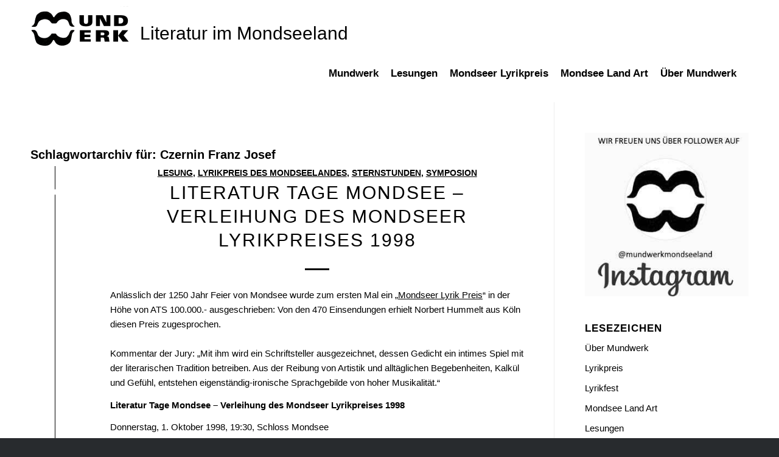

--- FILE ---
content_type: text/html; charset=UTF-8
request_url: https://mundwerk.at/tag/czernin-franz-josef/
body_size: 19483
content:
<!DOCTYPE html>
<html lang="de" class="html_stretched responsive av-preloader-disabled  html_header_top html_logo_left html_bottom_nav_header html_menu_left html_large html_header_sticky html_header_shrinking_disabled html_mobile_menu_phone html_header_searchicon_disabled html_content_align_center html_header_unstick_top_disabled html_header_stretch_disabled html_minimal_header html_elegant-blog html_av-overlay-side html_av-overlay-side-classic html_av-submenu-noclone html_entry_id_704 av-cookies-no-cookie-consent av-no-preview av-default-lightbox html_text_menu_active av-mobile-menu-switch-default">
<head>
<meta charset="UTF-8" />


<!-- mobile setting -->
<meta name="viewport" content="width=device-width, initial-scale=1">

<!-- Scripts/CSS and wp_head hook -->
<meta name='robots' content='index, follow, max-image-preview:large, max-snippet:-1, max-video-preview:-1' />

	<!-- This site is optimized with the Yoast SEO plugin v26.8 - https://yoast.com/product/yoast-seo-wordpress/ -->
	<title>Czernin Franz Josef Archive - MUNDWERK</title>
	<link rel="canonical" href="https://mundwerk.at/tag/czernin-franz-josef/" />
	<meta property="og:locale" content="de_DE" />
	<meta property="og:type" content="article" />
	<meta property="og:title" content="Czernin Franz Josef Archive - MUNDWERK" />
	<meta property="og:url" content="https://mundwerk.at/tag/czernin-franz-josef/" />
	<meta property="og:site_name" content="MUNDWERK" />
	<meta name="twitter:card" content="summary_large_image" />
	<meta name="twitter:site" content="@MundwerkMondsee" />
	<script type="application/ld+json" class="yoast-schema-graph">{"@context":"https://schema.org","@graph":[{"@type":"CollectionPage","@id":"https://mundwerk.at/tag/czernin-franz-josef/","url":"https://mundwerk.at/tag/czernin-franz-josef/","name":"Czernin Franz Josef Archive - MUNDWERK","isPartOf":{"@id":"https://mundwerk.at/#website"},"breadcrumb":{"@id":"https://mundwerk.at/tag/czernin-franz-josef/#breadcrumb"},"inLanguage":"de"},{"@type":"BreadcrumbList","@id":"https://mundwerk.at/tag/czernin-franz-josef/#breadcrumb","itemListElement":[{"@type":"ListItem","position":1,"name":"Startseite","item":"https://mundwerk.at/home/"},{"@type":"ListItem","position":2,"name":"Czernin Franz Josef"}]},{"@type":"WebSite","@id":"https://mundwerk.at/#website","url":"https://mundwerk.at/","name":"MUNDWERK","description":"Literatur im Mondseeland","publisher":{"@id":"https://mundwerk.at/#organization"},"potentialAction":[{"@type":"SearchAction","target":{"@type":"EntryPoint","urlTemplate":"https://mundwerk.at/?s={search_term_string}"},"query-input":{"@type":"PropertyValueSpecification","valueRequired":true,"valueName":"search_term_string"}}],"inLanguage":"de"},{"@type":"Organization","@id":"https://mundwerk.at/#organization","name":"Mundwerk - Literatur im Mondseeland","url":"https://mundwerk.at/","logo":{"@type":"ImageObject","inLanguage":"de","@id":"https://mundwerk.at/#/schema/logo/image/","url":"https://mundwerk.at/wp-content/uploads/2020/05/Logo_Test_trans.png","contentUrl":"https://mundwerk.at/wp-content/uploads/2020/05/Logo_Test_trans.png","width":120,"height":90,"caption":"Mundwerk - Literatur im Mondseeland"},"image":{"@id":"https://mundwerk.at/#/schema/logo/image/"},"sameAs":["https://www.facebook.com/Mundwerk-Literatur-im-Mondseeland-Mondsee-Land-Art-112408507142735/","https://x.com/MundwerkMondsee"]}]}</script>
	<!-- / Yoast SEO plugin. -->


<link rel='dns-prefetch' href='//maxcdn.bootstrapcdn.com' />
<link rel="alternate" type="application/rss+xml" title="MUNDWERK &raquo; Feed" href="https://mundwerk.at/feed/" />
<link rel="alternate" type="application/rss+xml" title="MUNDWERK &raquo; Kommentar-Feed" href="https://mundwerk.at/comments/feed/" />
<link rel="alternate" type="application/rss+xml" title="MUNDWERK &raquo; Schlagwort-Feed zu Czernin Franz Josef" href="https://mundwerk.at/tag/czernin-franz-josef/feed/" />
<style id='wp-img-auto-sizes-contain-inline-css' type='text/css'>
img:is([sizes=auto i],[sizes^="auto," i]){contain-intrinsic-size:3000px 1500px}
/*# sourceURL=wp-img-auto-sizes-contain-inline-css */
</style>
<link rel='stylesheet' id='sbr_styles-css' href='https://mundwerk.at/wp-content/plugins/reviews-feed/assets/css/sbr-styles.min.css?ver=2.1.1' type='text/css' media='all' />
<link rel='stylesheet' id='sbi_styles-css' href='https://mundwerk.at/wp-content/plugins/instagram-feed/css/sbi-styles.min.css?ver=6.10.0' type='text/css' media='all' />
<style id='wp-emoji-styles-inline-css' type='text/css'>

	img.wp-smiley, img.emoji {
		display: inline !important;
		border: none !important;
		box-shadow: none !important;
		height: 1em !important;
		width: 1em !important;
		margin: 0 0.07em !important;
		vertical-align: -0.1em !important;
		background: none !important;
		padding: 0 !important;
	}
/*# sourceURL=wp-emoji-styles-inline-css */
</style>
<style id='wp-block-library-inline-css' type='text/css'>
:root{--wp-block-synced-color:#7a00df;--wp-block-synced-color--rgb:122,0,223;--wp-bound-block-color:var(--wp-block-synced-color);--wp-editor-canvas-background:#ddd;--wp-admin-theme-color:#007cba;--wp-admin-theme-color--rgb:0,124,186;--wp-admin-theme-color-darker-10:#006ba1;--wp-admin-theme-color-darker-10--rgb:0,107,160.5;--wp-admin-theme-color-darker-20:#005a87;--wp-admin-theme-color-darker-20--rgb:0,90,135;--wp-admin-border-width-focus:2px}@media (min-resolution:192dpi){:root{--wp-admin-border-width-focus:1.5px}}.wp-element-button{cursor:pointer}:root .has-very-light-gray-background-color{background-color:#eee}:root .has-very-dark-gray-background-color{background-color:#313131}:root .has-very-light-gray-color{color:#eee}:root .has-very-dark-gray-color{color:#313131}:root .has-vivid-green-cyan-to-vivid-cyan-blue-gradient-background{background:linear-gradient(135deg,#00d084,#0693e3)}:root .has-purple-crush-gradient-background{background:linear-gradient(135deg,#34e2e4,#4721fb 50%,#ab1dfe)}:root .has-hazy-dawn-gradient-background{background:linear-gradient(135deg,#faaca8,#dad0ec)}:root .has-subdued-olive-gradient-background{background:linear-gradient(135deg,#fafae1,#67a671)}:root .has-atomic-cream-gradient-background{background:linear-gradient(135deg,#fdd79a,#004a59)}:root .has-nightshade-gradient-background{background:linear-gradient(135deg,#330968,#31cdcf)}:root .has-midnight-gradient-background{background:linear-gradient(135deg,#020381,#2874fc)}:root{--wp--preset--font-size--normal:16px;--wp--preset--font-size--huge:42px}.has-regular-font-size{font-size:1em}.has-larger-font-size{font-size:2.625em}.has-normal-font-size{font-size:var(--wp--preset--font-size--normal)}.has-huge-font-size{font-size:var(--wp--preset--font-size--huge)}.has-text-align-center{text-align:center}.has-text-align-left{text-align:left}.has-text-align-right{text-align:right}.has-fit-text{white-space:nowrap!important}#end-resizable-editor-section{display:none}.aligncenter{clear:both}.items-justified-left{justify-content:flex-start}.items-justified-center{justify-content:center}.items-justified-right{justify-content:flex-end}.items-justified-space-between{justify-content:space-between}.screen-reader-text{border:0;clip-path:inset(50%);height:1px;margin:-1px;overflow:hidden;padding:0;position:absolute;width:1px;word-wrap:normal!important}.screen-reader-text:focus{background-color:#ddd;clip-path:none;color:#444;display:block;font-size:1em;height:auto;left:5px;line-height:normal;padding:15px 23px 14px;text-decoration:none;top:5px;width:auto;z-index:100000}html :where(.has-border-color){border-style:solid}html :where([style*=border-top-color]){border-top-style:solid}html :where([style*=border-right-color]){border-right-style:solid}html :where([style*=border-bottom-color]){border-bottom-style:solid}html :where([style*=border-left-color]){border-left-style:solid}html :where([style*=border-width]){border-style:solid}html :where([style*=border-top-width]){border-top-style:solid}html :where([style*=border-right-width]){border-right-style:solid}html :where([style*=border-bottom-width]){border-bottom-style:solid}html :where([style*=border-left-width]){border-left-style:solid}html :where(img[class*=wp-image-]){height:auto;max-width:100%}:where(figure){margin:0 0 1em}html :where(.is-position-sticky){--wp-admin--admin-bar--position-offset:var(--wp-admin--admin-bar--height,0px)}@media screen and (max-width:600px){html :where(.is-position-sticky){--wp-admin--admin-bar--position-offset:0px}}

/*# sourceURL=wp-block-library-inline-css */
</style><style id='wp-block-paragraph-inline-css' type='text/css'>
.is-small-text{font-size:.875em}.is-regular-text{font-size:1em}.is-large-text{font-size:2.25em}.is-larger-text{font-size:3em}.has-drop-cap:not(:focus):first-letter{float:left;font-size:8.4em;font-style:normal;font-weight:100;line-height:.68;margin:.05em .1em 0 0;text-transform:uppercase}body.rtl .has-drop-cap:not(:focus):first-letter{float:none;margin-left:.1em}p.has-drop-cap.has-background{overflow:hidden}:root :where(p.has-background){padding:1.25em 2.375em}:where(p.has-text-color:not(.has-link-color)) a{color:inherit}p.has-text-align-left[style*="writing-mode:vertical-lr"],p.has-text-align-right[style*="writing-mode:vertical-rl"]{rotate:180deg}
/*# sourceURL=https://mundwerk.at/wp-includes/blocks/paragraph/style.min.css */
</style>
<style id='global-styles-inline-css' type='text/css'>
:root{--wp--preset--aspect-ratio--square: 1;--wp--preset--aspect-ratio--4-3: 4/3;--wp--preset--aspect-ratio--3-4: 3/4;--wp--preset--aspect-ratio--3-2: 3/2;--wp--preset--aspect-ratio--2-3: 2/3;--wp--preset--aspect-ratio--16-9: 16/9;--wp--preset--aspect-ratio--9-16: 9/16;--wp--preset--color--black: #000000;--wp--preset--color--cyan-bluish-gray: #abb8c3;--wp--preset--color--white: #ffffff;--wp--preset--color--pale-pink: #f78da7;--wp--preset--color--vivid-red: #cf2e2e;--wp--preset--color--luminous-vivid-orange: #ff6900;--wp--preset--color--luminous-vivid-amber: #fcb900;--wp--preset--color--light-green-cyan: #7bdcb5;--wp--preset--color--vivid-green-cyan: #00d084;--wp--preset--color--pale-cyan-blue: #8ed1fc;--wp--preset--color--vivid-cyan-blue: #0693e3;--wp--preset--color--vivid-purple: #9b51e0;--wp--preset--color--metallic-red: #b02b2c;--wp--preset--color--maximum-yellow-red: #edae44;--wp--preset--color--yellow-sun: #eeee22;--wp--preset--color--palm-leaf: #83a846;--wp--preset--color--aero: #7bb0e7;--wp--preset--color--old-lavender: #745f7e;--wp--preset--color--steel-teal: #5f8789;--wp--preset--color--raspberry-pink: #d65799;--wp--preset--color--medium-turquoise: #4ecac2;--wp--preset--gradient--vivid-cyan-blue-to-vivid-purple: linear-gradient(135deg,rgb(6,147,227) 0%,rgb(155,81,224) 100%);--wp--preset--gradient--light-green-cyan-to-vivid-green-cyan: linear-gradient(135deg,rgb(122,220,180) 0%,rgb(0,208,130) 100%);--wp--preset--gradient--luminous-vivid-amber-to-luminous-vivid-orange: linear-gradient(135deg,rgb(252,185,0) 0%,rgb(255,105,0) 100%);--wp--preset--gradient--luminous-vivid-orange-to-vivid-red: linear-gradient(135deg,rgb(255,105,0) 0%,rgb(207,46,46) 100%);--wp--preset--gradient--very-light-gray-to-cyan-bluish-gray: linear-gradient(135deg,rgb(238,238,238) 0%,rgb(169,184,195) 100%);--wp--preset--gradient--cool-to-warm-spectrum: linear-gradient(135deg,rgb(74,234,220) 0%,rgb(151,120,209) 20%,rgb(207,42,186) 40%,rgb(238,44,130) 60%,rgb(251,105,98) 80%,rgb(254,248,76) 100%);--wp--preset--gradient--blush-light-purple: linear-gradient(135deg,rgb(255,206,236) 0%,rgb(152,150,240) 100%);--wp--preset--gradient--blush-bordeaux: linear-gradient(135deg,rgb(254,205,165) 0%,rgb(254,45,45) 50%,rgb(107,0,62) 100%);--wp--preset--gradient--luminous-dusk: linear-gradient(135deg,rgb(255,203,112) 0%,rgb(199,81,192) 50%,rgb(65,88,208) 100%);--wp--preset--gradient--pale-ocean: linear-gradient(135deg,rgb(255,245,203) 0%,rgb(182,227,212) 50%,rgb(51,167,181) 100%);--wp--preset--gradient--electric-grass: linear-gradient(135deg,rgb(202,248,128) 0%,rgb(113,206,126) 100%);--wp--preset--gradient--midnight: linear-gradient(135deg,rgb(2,3,129) 0%,rgb(40,116,252) 100%);--wp--preset--font-size--small: 1rem;--wp--preset--font-size--medium: 1.125rem;--wp--preset--font-size--large: 1.75rem;--wp--preset--font-size--x-large: clamp(1.75rem, 3vw, 2.25rem);--wp--preset--spacing--20: 0.44rem;--wp--preset--spacing--30: 0.67rem;--wp--preset--spacing--40: 1rem;--wp--preset--spacing--50: 1.5rem;--wp--preset--spacing--60: 2.25rem;--wp--preset--spacing--70: 3.38rem;--wp--preset--spacing--80: 5.06rem;--wp--preset--shadow--natural: 6px 6px 9px rgba(0, 0, 0, 0.2);--wp--preset--shadow--deep: 12px 12px 50px rgba(0, 0, 0, 0.4);--wp--preset--shadow--sharp: 6px 6px 0px rgba(0, 0, 0, 0.2);--wp--preset--shadow--outlined: 6px 6px 0px -3px rgb(255, 255, 255), 6px 6px rgb(0, 0, 0);--wp--preset--shadow--crisp: 6px 6px 0px rgb(0, 0, 0);}:root { --wp--style--global--content-size: 800px;--wp--style--global--wide-size: 1130px; }:where(body) { margin: 0; }.wp-site-blocks > .alignleft { float: left; margin-right: 2em; }.wp-site-blocks > .alignright { float: right; margin-left: 2em; }.wp-site-blocks > .aligncenter { justify-content: center; margin-left: auto; margin-right: auto; }:where(.is-layout-flex){gap: 0.5em;}:where(.is-layout-grid){gap: 0.5em;}.is-layout-flow > .alignleft{float: left;margin-inline-start: 0;margin-inline-end: 2em;}.is-layout-flow > .alignright{float: right;margin-inline-start: 2em;margin-inline-end: 0;}.is-layout-flow > .aligncenter{margin-left: auto !important;margin-right: auto !important;}.is-layout-constrained > .alignleft{float: left;margin-inline-start: 0;margin-inline-end: 2em;}.is-layout-constrained > .alignright{float: right;margin-inline-start: 2em;margin-inline-end: 0;}.is-layout-constrained > .aligncenter{margin-left: auto !important;margin-right: auto !important;}.is-layout-constrained > :where(:not(.alignleft):not(.alignright):not(.alignfull)){max-width: var(--wp--style--global--content-size);margin-left: auto !important;margin-right: auto !important;}.is-layout-constrained > .alignwide{max-width: var(--wp--style--global--wide-size);}body .is-layout-flex{display: flex;}.is-layout-flex{flex-wrap: wrap;align-items: center;}.is-layout-flex > :is(*, div){margin: 0;}body .is-layout-grid{display: grid;}.is-layout-grid > :is(*, div){margin: 0;}body{padding-top: 0px;padding-right: 0px;padding-bottom: 0px;padding-left: 0px;}a:where(:not(.wp-element-button)){text-decoration: underline;}:root :where(.wp-element-button, .wp-block-button__link){background-color: #32373c;border-width: 0;color: #fff;font-family: inherit;font-size: inherit;font-style: inherit;font-weight: inherit;letter-spacing: inherit;line-height: inherit;padding-top: calc(0.667em + 2px);padding-right: calc(1.333em + 2px);padding-bottom: calc(0.667em + 2px);padding-left: calc(1.333em + 2px);text-decoration: none;text-transform: inherit;}.has-black-color{color: var(--wp--preset--color--black) !important;}.has-cyan-bluish-gray-color{color: var(--wp--preset--color--cyan-bluish-gray) !important;}.has-white-color{color: var(--wp--preset--color--white) !important;}.has-pale-pink-color{color: var(--wp--preset--color--pale-pink) !important;}.has-vivid-red-color{color: var(--wp--preset--color--vivid-red) !important;}.has-luminous-vivid-orange-color{color: var(--wp--preset--color--luminous-vivid-orange) !important;}.has-luminous-vivid-amber-color{color: var(--wp--preset--color--luminous-vivid-amber) !important;}.has-light-green-cyan-color{color: var(--wp--preset--color--light-green-cyan) !important;}.has-vivid-green-cyan-color{color: var(--wp--preset--color--vivid-green-cyan) !important;}.has-pale-cyan-blue-color{color: var(--wp--preset--color--pale-cyan-blue) !important;}.has-vivid-cyan-blue-color{color: var(--wp--preset--color--vivid-cyan-blue) !important;}.has-vivid-purple-color{color: var(--wp--preset--color--vivid-purple) !important;}.has-metallic-red-color{color: var(--wp--preset--color--metallic-red) !important;}.has-maximum-yellow-red-color{color: var(--wp--preset--color--maximum-yellow-red) !important;}.has-yellow-sun-color{color: var(--wp--preset--color--yellow-sun) !important;}.has-palm-leaf-color{color: var(--wp--preset--color--palm-leaf) !important;}.has-aero-color{color: var(--wp--preset--color--aero) !important;}.has-old-lavender-color{color: var(--wp--preset--color--old-lavender) !important;}.has-steel-teal-color{color: var(--wp--preset--color--steel-teal) !important;}.has-raspberry-pink-color{color: var(--wp--preset--color--raspberry-pink) !important;}.has-medium-turquoise-color{color: var(--wp--preset--color--medium-turquoise) !important;}.has-black-background-color{background-color: var(--wp--preset--color--black) !important;}.has-cyan-bluish-gray-background-color{background-color: var(--wp--preset--color--cyan-bluish-gray) !important;}.has-white-background-color{background-color: var(--wp--preset--color--white) !important;}.has-pale-pink-background-color{background-color: var(--wp--preset--color--pale-pink) !important;}.has-vivid-red-background-color{background-color: var(--wp--preset--color--vivid-red) !important;}.has-luminous-vivid-orange-background-color{background-color: var(--wp--preset--color--luminous-vivid-orange) !important;}.has-luminous-vivid-amber-background-color{background-color: var(--wp--preset--color--luminous-vivid-amber) !important;}.has-light-green-cyan-background-color{background-color: var(--wp--preset--color--light-green-cyan) !important;}.has-vivid-green-cyan-background-color{background-color: var(--wp--preset--color--vivid-green-cyan) !important;}.has-pale-cyan-blue-background-color{background-color: var(--wp--preset--color--pale-cyan-blue) !important;}.has-vivid-cyan-blue-background-color{background-color: var(--wp--preset--color--vivid-cyan-blue) !important;}.has-vivid-purple-background-color{background-color: var(--wp--preset--color--vivid-purple) !important;}.has-metallic-red-background-color{background-color: var(--wp--preset--color--metallic-red) !important;}.has-maximum-yellow-red-background-color{background-color: var(--wp--preset--color--maximum-yellow-red) !important;}.has-yellow-sun-background-color{background-color: var(--wp--preset--color--yellow-sun) !important;}.has-palm-leaf-background-color{background-color: var(--wp--preset--color--palm-leaf) !important;}.has-aero-background-color{background-color: var(--wp--preset--color--aero) !important;}.has-old-lavender-background-color{background-color: var(--wp--preset--color--old-lavender) !important;}.has-steel-teal-background-color{background-color: var(--wp--preset--color--steel-teal) !important;}.has-raspberry-pink-background-color{background-color: var(--wp--preset--color--raspberry-pink) !important;}.has-medium-turquoise-background-color{background-color: var(--wp--preset--color--medium-turquoise) !important;}.has-black-border-color{border-color: var(--wp--preset--color--black) !important;}.has-cyan-bluish-gray-border-color{border-color: var(--wp--preset--color--cyan-bluish-gray) !important;}.has-white-border-color{border-color: var(--wp--preset--color--white) !important;}.has-pale-pink-border-color{border-color: var(--wp--preset--color--pale-pink) !important;}.has-vivid-red-border-color{border-color: var(--wp--preset--color--vivid-red) !important;}.has-luminous-vivid-orange-border-color{border-color: var(--wp--preset--color--luminous-vivid-orange) !important;}.has-luminous-vivid-amber-border-color{border-color: var(--wp--preset--color--luminous-vivid-amber) !important;}.has-light-green-cyan-border-color{border-color: var(--wp--preset--color--light-green-cyan) !important;}.has-vivid-green-cyan-border-color{border-color: var(--wp--preset--color--vivid-green-cyan) !important;}.has-pale-cyan-blue-border-color{border-color: var(--wp--preset--color--pale-cyan-blue) !important;}.has-vivid-cyan-blue-border-color{border-color: var(--wp--preset--color--vivid-cyan-blue) !important;}.has-vivid-purple-border-color{border-color: var(--wp--preset--color--vivid-purple) !important;}.has-metallic-red-border-color{border-color: var(--wp--preset--color--metallic-red) !important;}.has-maximum-yellow-red-border-color{border-color: var(--wp--preset--color--maximum-yellow-red) !important;}.has-yellow-sun-border-color{border-color: var(--wp--preset--color--yellow-sun) !important;}.has-palm-leaf-border-color{border-color: var(--wp--preset--color--palm-leaf) !important;}.has-aero-border-color{border-color: var(--wp--preset--color--aero) !important;}.has-old-lavender-border-color{border-color: var(--wp--preset--color--old-lavender) !important;}.has-steel-teal-border-color{border-color: var(--wp--preset--color--steel-teal) !important;}.has-raspberry-pink-border-color{border-color: var(--wp--preset--color--raspberry-pink) !important;}.has-medium-turquoise-border-color{border-color: var(--wp--preset--color--medium-turquoise) !important;}.has-vivid-cyan-blue-to-vivid-purple-gradient-background{background: var(--wp--preset--gradient--vivid-cyan-blue-to-vivid-purple) !important;}.has-light-green-cyan-to-vivid-green-cyan-gradient-background{background: var(--wp--preset--gradient--light-green-cyan-to-vivid-green-cyan) !important;}.has-luminous-vivid-amber-to-luminous-vivid-orange-gradient-background{background: var(--wp--preset--gradient--luminous-vivid-amber-to-luminous-vivid-orange) !important;}.has-luminous-vivid-orange-to-vivid-red-gradient-background{background: var(--wp--preset--gradient--luminous-vivid-orange-to-vivid-red) !important;}.has-very-light-gray-to-cyan-bluish-gray-gradient-background{background: var(--wp--preset--gradient--very-light-gray-to-cyan-bluish-gray) !important;}.has-cool-to-warm-spectrum-gradient-background{background: var(--wp--preset--gradient--cool-to-warm-spectrum) !important;}.has-blush-light-purple-gradient-background{background: var(--wp--preset--gradient--blush-light-purple) !important;}.has-blush-bordeaux-gradient-background{background: var(--wp--preset--gradient--blush-bordeaux) !important;}.has-luminous-dusk-gradient-background{background: var(--wp--preset--gradient--luminous-dusk) !important;}.has-pale-ocean-gradient-background{background: var(--wp--preset--gradient--pale-ocean) !important;}.has-electric-grass-gradient-background{background: var(--wp--preset--gradient--electric-grass) !important;}.has-midnight-gradient-background{background: var(--wp--preset--gradient--midnight) !important;}.has-small-font-size{font-size: var(--wp--preset--font-size--small) !important;}.has-medium-font-size{font-size: var(--wp--preset--font-size--medium) !important;}.has-large-font-size{font-size: var(--wp--preset--font-size--large) !important;}.has-x-large-font-size{font-size: var(--wp--preset--font-size--x-large) !important;}
/*# sourceURL=global-styles-inline-css */
</style>

<link rel='stylesheet' id='dashicons-css' href='https://mundwerk.at/wp-includes/css/dashicons.min.css?ver=6.9' type='text/css' media='all' />
<link rel='stylesheet' id='catch-instagram-feed-gallery-widget-css' href='https://mundwerk.at/wp-content/plugins/catch-instagram-feed-gallery-widget/public/css/catch-instagram-feed-gallery-widget-public.css?ver=2.3.2' type='text/css' media='all' />
<link rel='stylesheet' id='ctf_styles-css' href='https://mundwerk.at/wp-content/plugins/custom-twitter-feeds/css/ctf-styles.min.css?ver=2.3.1' type='text/css' media='all' />
<link rel='stylesheet' id='cff-css' href='https://mundwerk.at/wp-content/plugins/custom-facebook-feed/assets/css/cff-style.min.css?ver=4.3.4' type='text/css' media='all' />
<link rel='stylesheet' id='sb-font-awesome-css' href='https://maxcdn.bootstrapcdn.com/font-awesome/4.7.0/css/font-awesome.min.css?ver=6.9' type='text/css' media='all' />
<link rel='stylesheet' id='eeb-css-frontend-css' href='https://mundwerk.at/wp-content/plugins/email-encoder-bundle/assets/css/style.css?ver=54d4eedc552c499c4a8d6b89c23d3df1' type='text/css' media='all' />
<link rel='stylesheet' id='wp_mailjet_form_builder_widget-widget-front-styles-css' href='https://mundwerk.at/wp-content/plugins/mailjet-for-wordpress/src/widgetformbuilder/css/front-widget.css?ver=6.1.6' type='text/css' media='all' />
<link rel='stylesheet' id='bsearch-style-css' href='https://mundwerk.at/wp-content/plugins/better-search/includes/css/bsearch-styles.min.css?ver=4.1.2' type='text/css' media='all' />
<link rel='stylesheet' id='avia-merged-styles-css' href='https://mundwerk.at/wp-content/uploads/dynamic_avia/avia-merged-styles-91925ba96769c78072582d08e71aea10---697e4122ea2a2.css' type='text/css' media='all' />
<script type="text/javascript" src="https://mundwerk.at/wp-includes/js/jquery/jquery.min.js?ver=3.7.1" id="jquery-core-js"></script>
<script type="text/javascript" src="https://mundwerk.at/wp-includes/js/jquery/jquery-migrate.min.js?ver=3.4.1" id="jquery-migrate-js"></script>
<script type="text/javascript" id="file_uploads_nfpluginsettings-js-extra">
/* <![CDATA[ */
var params = {"clearLogRestUrl":"https://mundwerk.at/wp-json/nf-file-uploads/debug-log/delete-all","clearLogButtonId":"file_uploads_clear_debug_logger","downloadLogRestUrl":"https://mundwerk.at/wp-json/nf-file-uploads/debug-log/get-all","downloadLogButtonId":"file_uploads_download_debug_logger"};
//# sourceURL=file_uploads_nfpluginsettings-js-extra
/* ]]> */
</script>
<script type="text/javascript" src="https://mundwerk.at/wp-content/plugins/ninja-forms-uploads/assets/js/nfpluginsettings.js?ver=3.3.20" id="file_uploads_nfpluginsettings-js"></script>
<script type="text/javascript" src="https://mundwerk.at/wp-content/plugins/catch-instagram-feed-gallery-widget/public/js/catch-instagram-feed-gallery-widget-public.js?ver=2.3.2" id="catch-instagram-feed-gallery-widget-js"></script>
<script type="text/javascript" src="https://mundwerk.at/wp-content/plugins/email-encoder-bundle/assets/js/custom.js?ver=2c542c9989f589cd5318f5cef6a9ecd7" id="eeb-js-frontend-js"></script>
<script type="text/javascript" src="https://mundwerk.at/wp-content/uploads/dynamic_avia/avia-head-scripts-df7886ac2fb9574a410d05285be45af0---697e412304c24.js" id="avia-head-scripts-js"></script>
<link rel="https://api.w.org/" href="https://mundwerk.at/wp-json/" /><link rel="alternate" title="JSON" type="application/json" href="https://mundwerk.at/wp-json/wp/v2/tags/260" /><link rel="EditURI" type="application/rsd+xml" title="RSD" href="https://mundwerk.at/xmlrpc.php?rsd" />
<meta name="generator" content="WordPress 6.9" />

<link rel="icon" href="https://mundwerk.at/wp-content/uploads/2025/03/Lips_trans_quad.png" type="image/png">
<!--[if lt IE 9]><script src="https://mundwerk.at/wp-content/themes/enfold/js/html5shiv.js"></script><![endif]--><link rel="profile" href="https://gmpg.org/xfn/11" />
<link rel="alternate" type="application/rss+xml" title="MUNDWERK RSS2 Feed" href="https://mundwerk.at/feed/" />
<link rel="pingback" href="https://mundwerk.at/xmlrpc.php" />

<!-- To speed up the rendering and to display the site as fast as possible to the user we include some styles and scripts for above the fold content inline -->
<script type="text/javascript">'use strict';var avia_is_mobile=!1;if(/Android|webOS|iPhone|iPad|iPod|BlackBerry|IEMobile|Opera Mini/i.test(navigator.userAgent)&&'ontouchstart' in document.documentElement){avia_is_mobile=!0;document.documentElement.className+=' avia_mobile '}
else{document.documentElement.className+=' avia_desktop '};document.documentElement.className+=' js_active ';(function(){var e=['-webkit-','-moz-','-ms-',''],n='',o=!1,a=!1;for(var t in e){if(e[t]+'transform' in document.documentElement.style){o=!0;n=e[t]+'transform'};if(e[t]+'perspective' in document.documentElement.style){a=!0}};if(o){document.documentElement.className+=' avia_transform '};if(a){document.documentElement.className+=' avia_transform3d '};if(typeof document.getElementsByClassName=='function'&&typeof document.documentElement.getBoundingClientRect=='function'&&avia_is_mobile==!1){if(n&&window.innerHeight>0){setTimeout(function(){var e=0,o={},a=0,t=document.getElementsByClassName('av-parallax'),i=window.pageYOffset||document.documentElement.scrollTop;for(e=0;e<t.length;e++){t[e].style.top='0px';o=t[e].getBoundingClientRect();a=Math.ceil((window.innerHeight+i-o.top)*0.3);t[e].style[n]='translate(0px, '+a+'px)';t[e].style.top='auto';t[e].className+=' enabled-parallax '}},50)}}})();</script>		<style type="text/css" id="wp-custom-css">
			#nf-form-3-cont .note-codable{
display:none;
}		</style>
		<style type="text/css">
		@font-face {font-family: 'entypo-fontello-enfold'; font-weight: normal; font-style: normal; font-display: auto;
		src: url('https://mundwerk.at/wp-content/themes/enfold/config-templatebuilder/avia-template-builder/assets/fonts/entypo-fontello-enfold/entypo-fontello-enfold.woff2') format('woff2'),
		url('https://mundwerk.at/wp-content/themes/enfold/config-templatebuilder/avia-template-builder/assets/fonts/entypo-fontello-enfold/entypo-fontello-enfold.woff') format('woff'),
		url('https://mundwerk.at/wp-content/themes/enfold/config-templatebuilder/avia-template-builder/assets/fonts/entypo-fontello-enfold/entypo-fontello-enfold.ttf') format('truetype'),
		url('https://mundwerk.at/wp-content/themes/enfold/config-templatebuilder/avia-template-builder/assets/fonts/entypo-fontello-enfold/entypo-fontello-enfold.svg#entypo-fontello-enfold') format('svg'),
		url('https://mundwerk.at/wp-content/themes/enfold/config-templatebuilder/avia-template-builder/assets/fonts/entypo-fontello-enfold/entypo-fontello-enfold.eot'),
		url('https://mundwerk.at/wp-content/themes/enfold/config-templatebuilder/avia-template-builder/assets/fonts/entypo-fontello-enfold/entypo-fontello-enfold.eot?#iefix') format('embedded-opentype');
		}

		#top .avia-font-entypo-fontello-enfold, body .avia-font-entypo-fontello-enfold, html body [data-av_iconfont='entypo-fontello-enfold']:before{ font-family: 'entypo-fontello-enfold'; }
		
		@font-face {font-family: 'entypo-fontello'; font-weight: normal; font-style: normal; font-display: auto;
		src: url('https://mundwerk.at/wp-content/themes/enfold/config-templatebuilder/avia-template-builder/assets/fonts/entypo-fontello/entypo-fontello.woff2') format('woff2'),
		url('https://mundwerk.at/wp-content/themes/enfold/config-templatebuilder/avia-template-builder/assets/fonts/entypo-fontello/entypo-fontello.woff') format('woff'),
		url('https://mundwerk.at/wp-content/themes/enfold/config-templatebuilder/avia-template-builder/assets/fonts/entypo-fontello/entypo-fontello.ttf') format('truetype'),
		url('https://mundwerk.at/wp-content/themes/enfold/config-templatebuilder/avia-template-builder/assets/fonts/entypo-fontello/entypo-fontello.svg#entypo-fontello') format('svg'),
		url('https://mundwerk.at/wp-content/themes/enfold/config-templatebuilder/avia-template-builder/assets/fonts/entypo-fontello/entypo-fontello.eot'),
		url('https://mundwerk.at/wp-content/themes/enfold/config-templatebuilder/avia-template-builder/assets/fonts/entypo-fontello/entypo-fontello.eot?#iefix') format('embedded-opentype');
		}

		#top .avia-font-entypo-fontello, body .avia-font-entypo-fontello, html body [data-av_iconfont='entypo-fontello']:before{ font-family: 'entypo-fontello'; }
		</style>

<!--
Debugging Info for Theme support: 

Theme: Enfold
Version: 7.1.3
Installed: enfold
AviaFramework Version: 5.6
AviaBuilder Version: 6.0
aviaElementManager Version: 1.0.1
- - - - - - - - - - -
ChildTheme: Enfold Child
ChildTheme Version: 1.0
ChildTheme Installed: enfold

- - - - - - - - - - -
ML:-1-PU:137-PLA:25
WP:6.9
Compress: CSS:all theme files - JS:all theme files
Updates: enabled - token has changed and not verified
PLAu:24
-->
</head>

<body id="top" class="archive tag tag-czernin-franz-josef tag-260 wp-theme-enfold wp-child-theme-enfold-child stretched rtl_columns av-curtain-numeric helvetica-websave helvetica  avia-responsive-images-support" itemscope="itemscope" itemtype="https://schema.org/WebPage" >

	
	<div id='wrap_all'>

	
<header id='header' class='all_colors header_color light_bg_color  av_header_top av_logo_left av_bottom_nav_header av_menu_left av_large av_header_sticky av_header_shrinking_disabled av_header_stretch_disabled av_mobile_menu_phone av_header_searchicon_disabled av_header_unstick_top_disabled av_minimal_header av_header_border_disabled' aria-label="Header" data-av_shrink_factor='50' role="banner" itemscope="itemscope" itemtype="https://schema.org/WPHeader" >

		<div  id='header_main' class='container_wrap container_wrap_logo'>

        <div class='container av-logo-container'><div class='inner-container'><span class='logo avia-standard-logo'><a href='https://mundwerk.at/' class='' aria-label='mundwek neu_trans_170' title='mundwek neu_trans_170'><img src="https://mundwerk.at/wp-content/uploads/2020/07/mundwek-neu_trans_170.png" height="100" width="300" alt='MUNDWERK' title='mundwek neu_trans_170' /></a></span><div id="custom_html-3" class="widget_text widget clearfix widget_custom_html"><div class="textwidget custom-html-widget"><span style="font-size:30px">Literatur im Mondseeland</span></div></div></div></div><div id='header_main_alternate' class='container_wrap'><div class='container'><nav class='main_menu' data-selectname='Wähle eine Seite'  role="navigation" itemscope="itemscope" itemtype="https://schema.org/SiteNavigationElement" ><div class="avia-menu av-main-nav-wrap"><ul role="menu" class="menu av-main-nav" id="avia-menu"><li role="menuitem" id="menu-item-2317" class="menu-item menu-item-type-post_type menu-item-object-page menu-item-home menu-item-top-level menu-item-top-level-1"><a href="https://mundwerk.at/" itemprop="url" tabindex="0"><span class="avia-bullet"></span><span class="avia-menu-text">Mundwerk</span><span class="avia-menu-fx"><span class="avia-arrow-wrap"><span class="avia-arrow"></span></span></span></a></li>
<li role="menuitem" id="menu-item-2326" class="menu-item menu-item-type-taxonomy menu-item-object-category menu-item-top-level menu-item-top-level-2"><a href="https://mundwerk.at/category/lesung/" itemprop="url" tabindex="0"><span class="avia-bullet"></span><span class="avia-menu-text">Lesungen</span><span class="avia-menu-fx"><span class="avia-arrow-wrap"><span class="avia-arrow"></span></span></span></a></li>
<li role="menuitem" id="menu-item-2325" class="menu-item menu-item-type-post_type menu-item-object-page menu-item-top-level menu-item-top-level-3"><a href="https://mundwerk.at/mondseer-lyrikpreis/" itemprop="url" tabindex="0"><span class="avia-bullet"></span><span class="avia-menu-text">Mondseer Lyrikpreis</span><span class="avia-menu-fx"><span class="avia-arrow-wrap"><span class="avia-arrow"></span></span></span></a></li>
<li role="menuitem" id="menu-item-2316" class="menu-item menu-item-type-post_type menu-item-object-page menu-item-has-children menu-item-top-level menu-item-top-level-4"><a href="https://mundwerk.at/mondsee-landart/" itemprop="url" tabindex="0"><span class="avia-bullet"></span><span class="avia-menu-text">Mondsee Land Art</span><span class="avia-menu-fx"><span class="avia-arrow-wrap"><span class="avia-arrow"></span></span></span></a>


<ul class="sub-menu">
	<li role="menuitem" id="menu-item-2318" class="menu-item menu-item-type-post_type menu-item-object-page"><a href="https://mundwerk.at/mondsee-landart/3d-strukturen-daniel-zimmermann/" itemprop="url" tabindex="0"><span class="avia-bullet"></span><span class="avia-menu-text">3D-Strukturen, Daniel Zimmermann</span></a></li>
	<li role="menuitem" id="menu-item-2319" class="menu-item menu-item-type-post_type menu-item-object-page"><a href="https://mundwerk.at/mondsee-landart/benoit-tremsal-gekippte-flaeche/" itemprop="url" tabindex="0"><span class="avia-bullet"></span><span class="avia-menu-text">Benoit Tremsal, Gekippte Fläche</span></a></li>
	<li role="menuitem" id="menu-item-2320" class="menu-item menu-item-type-post_type menu-item-object-page"><a href="https://mundwerk.at/mondsee-landart/einmal-vierzig-karl-heinz-klopf/" itemprop="url" tabindex="0"><span class="avia-bullet"></span><span class="avia-menu-text">Einmal Vierzig, Karl-Heinz Klopf</span></a></li>
	<li role="menuitem" id="menu-item-2321" class="menu-item menu-item-type-post_type menu-item-object-page"><a href="https://mundwerk.at/mondsee-landart/phyllotaxis-irrsee-sjoerd-buisman/" itemprop="url" tabindex="0"><span class="avia-bullet"></span><span class="avia-menu-text">Phyllotaxis-Irrsee, Sjoerd Buisman</span></a></li>
	<li role="menuitem" id="menu-item-2322" class="menu-item menu-item-type-post_type menu-item-object-page"><a href="https://mundwerk.at/mondsee-landart/sehzeichen-marianne-maderna-2001/" itemprop="url" tabindex="0"><span class="avia-bullet"></span><span class="avia-menu-text">Sehzeichen, Marianne Maderna</span></a></li>
	<li role="menuitem" id="menu-item-2323" class="menu-item menu-item-type-post_type menu-item-object-page"><a href="https://mundwerk.at/mondsee-landart/sichttiefe-laurien-bachmann/" itemprop="url" tabindex="0"><span class="avia-bullet"></span><span class="avia-menu-text">Sichttiefe, Laurien Bachmann</span></a></li>
	<li role="menuitem" id="menu-item-2324" class="menu-item menu-item-type-post_type menu-item-object-page"><a href="https://mundwerk.at/mondsee-landart/stoneline-richard-nonas/" itemprop="url" tabindex="0"><span class="avia-bullet"></span><span class="avia-menu-text">Stoneline, Richard Nonas</span></a></li>
</ul>
</li>
<li role="menuitem" id="menu-item-2327" class="menu-item menu-item-type-post_type menu-item-object-page menu-item-has-children menu-item-top-level menu-item-top-level-5"><a href="https://mundwerk.at/uber-mundwerk/" itemprop="url" tabindex="0"><span class="avia-bullet"></span><span class="avia-menu-text">Über Mundwerk</span><span class="avia-menu-fx"><span class="avia-arrow-wrap"><span class="avia-arrow"></span></span></span></a>


<ul class="sub-menu">
	<li role="menuitem" id="menu-item-2328" class="menu-item menu-item-type-post_type menu-item-object-page"><a href="https://mundwerk.at/kontakt/" itemprop="url" tabindex="0"><span class="avia-bullet"></span><span class="avia-menu-text">Kontakt</span></a></li>
</ul>
</li>
<li class="av-burger-menu-main menu-item-avia-special " role="menuitem">
	        			<a href="#" aria-label="Menü" aria-hidden="false">
							<span class="av-hamburger av-hamburger--spin av-js-hamburger">
								<span class="av-hamburger-box">
						          <span class="av-hamburger-inner"></span>
						          <strong>Menü</strong>
								</span>
							</span>
							<span class="avia_hidden_link_text">Menü</span>
						</a>
	        		   </li></ul></div></nav></div> </div> 
		<!-- end container_wrap-->
		</div>
<div class="header_bg"></div>
<!-- end header -->
</header>

	<div id='main' class='all_colors' data-scroll-offset='116'>

	
		<div class='container_wrap container_wrap_first main_color sidebar_right'>

			<div class='container template-blog '>

				<main class='content av-content-small alpha units av-main-tag'  role="main" itemprop="mainContentOfPage" itemscope="itemscope" itemtype="https://schema.org/Blog" >

					<div class="category-term-description">
											</div>

					<h3 class='post-title tag-page-post-type-title '>Schlagwortarchiv für:  <span>Czernin Franz Josef</span></h3><article class="post-entry post-entry-type-standard post-entry-704 post-loop-1 post-parity-odd single-small  post-704 post type-post status-publish format-standard hentry category-lesung category-lyrikpreis-des-mondseelandes category-sternstunden category-symposion tag-czernin-franz-josef tag-eder-thomas tag-einzinger-erwin tag-hell-bodo tag-huegli-martina tag-hummelt-norbert tag-neuwirth-roland tag-nitzberg-alexander tag-silberbauer-norbert"  itemscope="itemscope" itemtype="https://schema.org/BlogPosting" ><div class="blog-meta"><a href='https://mundwerk.at/verleihung-des-mondseer-lyrikpreises-1998/' class='small-preview'  title="Literatur Tage Mondsee  - Verleihung des Mondseer Lyrikpreises 1998"   itemprop="image" itemscope="itemscope" itemtype="https://schema.org/ImageObject" ><span class='iconfont avia-svg-icon avia-font-svg_entypo-fontello' data-av_svg_icon='pencil' data-av_iconset='svg_entypo-fontello' ><svg version="1.1" xmlns="http://www.w3.org/2000/svg" width="25" height="32" viewBox="0 0 25 32" preserveAspectRatio="xMidYMid meet" role="graphics-symbol" aria-hidden="true">
<path d="M22.976 5.44q1.024 1.024 1.504 2.048t0.48 1.536v0.512l-8.064 8.064-9.28 9.216-7.616 1.664 1.6-7.68 9.28-9.216 8.064-8.064q1.728-0.384 4.032 1.92zM7.168 25.92l0.768-0.768q-0.064-1.408-1.664-3.008-0.704-0.704-1.44-1.12t-1.12-0.416l-0.448-0.064-0.704 0.768-0.576 2.56q0.896 0.512 1.472 1.088 0.768 0.768 1.152 1.536z"></path>
</svg></span></a></div><div class='entry-content-wrapper clearfix standard-content'><header class="entry-content-header" aria-label="Post: Literatur Tage Mondsee  &#8211; Verleihung des Mondseer Lyrikpreises 1998"><div class="av-heading-wrapper"><span class="blog-categories minor-meta"><a href="https://mundwerk.at/category/lesung/" rel="tag">Lesung</a>, <a href="https://mundwerk.at/category/lyrikpreis-des-mondseelandes/" rel="tag">Lyrikpreis des Mondseelandes</a>, <a href="https://mundwerk.at/category/sternstunden/" rel="tag">Sternstunden</a>, <a href="https://mundwerk.at/category/symposion/" rel="tag">Symposion</a></span><h2 class='post-title entry-title '  itemprop="headline" ><a href="https://mundwerk.at/verleihung-des-mondseer-lyrikpreises-1998/" rel="bookmark" title="Permanenter Link zu: Literatur Tage Mondsee  &#8211; Verleihung des Mondseer Lyrikpreises 1998">Literatur Tage Mondsee  &#8211; Verleihung des Mondseer Lyrikpreises 1998<span class="post-format-icon minor-meta"></span></a></h2></div></header><span class="av-vertical-delimiter"></span><div class="entry-content"  itemprop="text" >
<p>Anlässlich der 1250 Jahr Feier von Mondsee wurde zum ersten Mal ein &#8222;<a rel="noreferrer noopener" href="https://mundwerk.stadtschreiber.net/mondseer-lyrikpreis/" target="_blank">Mondseer Lyrik Preis</a>&#8220; in der Höhe von ATS 100.000.- ausgeschrieben: Von den 470 Einsendungen erhielt Norbert Hummelt aus Köln diesen Preis zugesprochen.<br><br>Kommentar der Jury: &#8222;Mit ihm wird ein Schriftsteller ausgezeichnet, dessen Gedicht ein intimes Spiel mit der literarischen Tradition betreiben. Aus der Reibung von Artistik und alltäglichen Begebenheiten, Kalkül und Gefühl, entstehen eigenständig-ironische Sprachgebilde von hoher Musikalität.&#8220;</p>



<p><strong>Literatur Tage Mondsee &#8211; Verleihung des Mondseer Lyrikpreises 1998</strong></p>



<p>Donnerstag, 1. Oktober 1998, 19:30, Schloss Mondsee</p>



<p><strong>Preisverleihung an Norbert Hummelt (Köln)</strong><br>Laudatio: Klaus Siblewski<br>Lesung des Preisträgers, begleitet von Christoph Clöser (Saxophon)<br>Musikalische Begleitung: Lehrer und Schüler aus dem Mondseeland</p>



<p>Freitag, 2. Oktober 1998</p>



<p>Vormittag <strong>Literarisches Projekt </strong><br>Bodo Hell mit Lehrern und Schülern der Hauptschulen Mondsee</p>



<p>16:00<strong> Autorenlesung</strong><br>Norbert Silberbauer<br>Bodo Hell</p>



<p>19:30 <strong>Dichtung &#8211; Übersetzung &#8211; Nachdichtung</strong><br>Erwin Einzinger<br>Martina Hügli<br>Alexander Nitzberg<br>Moderation: Jochen Jung</p>



<p>Samstag, 3. Oktober 1998</p>



<p>16:00 <strong>Autorenlesung</strong><br>Thomas Eder: leuchtete alles auf einmal anderen ein<br>Franz Josef Czernin: Märchen als Reflexionsmedium</p>



<p>19:30 <strong>Konzert</strong><br>Roland Josef Leopold Neuwirth &amp; Extremschrammeln</p>



<p>Sonntag, 4. Oktober 1998, 11 Uhr in der Oedmühle in Kasten<br><strong>Nachlese</strong></p>



<p></p>



<p></p>
</div><span class="post-meta-infos"><time class="date-container minor-meta updated"  itemprop="datePublished" datetime="1998-10-01T17:50:06+01:00" >01/10/1998</time></span><footer class="entry-footer"></footer><div class='post_delimiter'></div></div><div class="post_author_timeline"></div><span class='hidden'>
				<span class='av-structured-data'  itemprop="image" itemscope="itemscope" itemtype="https://schema.org/ImageObject" >
						<span itemprop='url'>https://mundwerk.at/wp-content/uploads/2020/07/mundwek-neu_trans_170.png</span>
						<span itemprop='height'>0</span>
						<span itemprop='width'>0</span>
				</span>
				<span class='av-structured-data'  itemprop="publisher" itemtype="https://schema.org/Organization" itemscope="itemscope" >
						<span itemprop='name'>Romana</span>
						<span itemprop='logo' itemscope itemtype='https://schema.org/ImageObject'>
							<span itemprop='url'>https://mundwerk.at/wp-content/uploads/2020/07/mundwek-neu_trans_170.png</span>
						</span>
				</span><span class='av-structured-data'  itemprop="author" itemscope="itemscope" itemtype="https://schema.org/Person" ><span itemprop='name'>Romana</span></span><span class='av-structured-data'  itemprop="datePublished" datetime="1998-10-01T17:50:06+01:00" >1998-10-01 17:50:06</span><span class='av-structured-data'  itemprop="dateModified" itemtype="https://schema.org/dateModified" >2020-05-16 11:14:28</span><span class='av-structured-data'  itemprop="mainEntityOfPage" itemtype="https://schema.org/mainEntityOfPage" ><span itemprop='name'>Literatur Tage Mondsee  &#8211; Verleihung des Mondseer Lyrikpreises 1998</span></span></span></article><article class="post-entry post-entry-type-standard post-entry-667 post-loop-2 post-parity-even post-entry-last single-small  post-667 post type-post status-publish format-standard hentry category-lesung tag-czernin-franz-josef"  itemscope="itemscope" itemtype="https://schema.org/BlogPosting" ><div class="blog-meta"><a href='https://mundwerk.at/franz-josef-czernin/' class='small-preview'  title="Franz Josef Czernin"   itemprop="image" itemscope="itemscope" itemtype="https://schema.org/ImageObject" ><span class='iconfont avia-svg-icon avia-font-svg_entypo-fontello' data-av_svg_icon='pencil' data-av_iconset='svg_entypo-fontello' ><svg version="1.1" xmlns="http://www.w3.org/2000/svg" width="25" height="32" viewBox="0 0 25 32" preserveAspectRatio="xMidYMid meet" role="graphics-symbol" aria-hidden="true">
<path d="M22.976 5.44q1.024 1.024 1.504 2.048t0.48 1.536v0.512l-8.064 8.064-9.28 9.216-7.616 1.664 1.6-7.68 9.28-9.216 8.064-8.064q1.728-0.384 4.032 1.92zM7.168 25.92l0.768-0.768q-0.064-1.408-1.664-3.008-0.704-0.704-1.44-1.12t-1.12-0.416l-0.448-0.064-0.704 0.768-0.576 2.56q0.896 0.512 1.472 1.088 0.768 0.768 1.152 1.536z"></path>
</svg></span></a></div><div class='entry-content-wrapper clearfix standard-content'><header class="entry-content-header" aria-label="Post: Franz Josef Czernin"><div class="av-heading-wrapper"><span class="blog-categories minor-meta"><a href="https://mundwerk.at/category/lesung/" rel="tag">Lesung</a></span><h2 class='post-title entry-title '  itemprop="headline" ><a href="https://mundwerk.at/franz-josef-czernin/" rel="bookmark" title="Permanenter Link zu: Franz Josef Czernin">Franz Josef Czernin<span class="post-format-icon minor-meta"></span></a></h2></div></header><span class="av-vertical-delimiter"></span><div class="entry-content"  itemprop="text" >
<p>Lesung am 25. Juni 1998, 20 Uhr, in der Oedmühle in Kasten</p>
</div><span class="post-meta-infos"><time class="date-container minor-meta updated"  itemprop="datePublished" datetime="1998-06-25T16:30:53+01:00" >25/06/1998</time></span><footer class="entry-footer"></footer><div class='post_delimiter'></div></div><div class="post_author_timeline"></div><span class='hidden'>
				<span class='av-structured-data'  itemprop="image" itemscope="itemscope" itemtype="https://schema.org/ImageObject" >
						<span itemprop='url'>https://mundwerk.at/wp-content/uploads/2020/07/mundwek-neu_trans_170.png</span>
						<span itemprop='height'>0</span>
						<span itemprop='width'>0</span>
				</span>
				<span class='av-structured-data'  itemprop="publisher" itemtype="https://schema.org/Organization" itemscope="itemscope" >
						<span itemprop='name'>Romana</span>
						<span itemprop='logo' itemscope itemtype='https://schema.org/ImageObject'>
							<span itemprop='url'>https://mundwerk.at/wp-content/uploads/2020/07/mundwek-neu_trans_170.png</span>
						</span>
				</span><span class='av-structured-data'  itemprop="author" itemscope="itemscope" itemtype="https://schema.org/Person" ><span itemprop='name'>Romana</span></span><span class='av-structured-data'  itemprop="datePublished" datetime="1998-06-25T16:30:53+01:00" >1998-06-25 16:30:53</span><span class='av-structured-data'  itemprop="dateModified" itemtype="https://schema.org/dateModified" >2020-05-12 16:31:48</span><span class='av-structured-data'  itemprop="mainEntityOfPage" itemtype="https://schema.org/mainEntityOfPage" ><span itemprop='name'>Franz Josef Czernin</span></span></span></article><div class='single-small'></div>
				<!--end content-->
				</main>

				<aside class='sidebar sidebar_right   alpha units' aria-label="Sidebar"  role="complementary" itemscope="itemscope" itemtype="https://schema.org/WPSideBar" ><div class="inner_sidebar extralight-border"><section id="media_image-2" class="widget clearfix widget_media_image"><a href="https://www.instagram.com/mundwerkmondseeland/"><img width="300" height="300" src="https://mundwerk.at/wp-content/uploads/2023/02/MundwerkInstagramm300x300Banner.jpg" class="image wp-image-1701  attachment-full size-full" alt="" style="max-width: 100%; height: auto;" decoding="async" srcset="https://mundwerk.at/wp-content/uploads/2023/02/MundwerkInstagramm300x300Banner.jpg 300w, https://mundwerk.at/wp-content/uploads/2023/02/MundwerkInstagramm300x300Banner-80x80.jpg 80w, https://mundwerk.at/wp-content/uploads/2023/02/MundwerkInstagramm300x300Banner-36x36.jpg 36w, https://mundwerk.at/wp-content/uploads/2023/02/MundwerkInstagramm300x300Banner-180x180.jpg 180w" sizes="(max-width: 300px) 100vw, 300px" /></a><span class="seperator extralight-border"></span></section><section id="custom_html-6" class="widget_text widget clearfix widget_custom_html"><div class="textwidget custom-html-widget"><p>
	
</p></div><span class="seperator extralight-border"></span></section>
<div class="mailjet_widget_form_builder_container">
    <div class="">
        <iframe data-w-type="embedded" frameborder="0" scrolling="no" marginheight="0" marginwidth="0" src="https://1ljhu.mjt.lu/wgt/1ljhu/0vow/form?c=154bc399" width="100%" style="height: 0"></iframe>

<script type="text/javascript" src="https://app.mailjet.com/pas-nc-embedded-v1.js"></script>
    </div>
</div>
<section id="nav_menu-4" class="widget clearfix widget_nav_menu"><h3 class="widgettitle">Lesezeichen</h3><div class="menu-lesezeichen-container"><ul id="menu-lesezeichen" class="menu"><li id="menu-item-776" class="menu-item menu-item-type-post_type menu-item-object-page menu-item-776"><a href="https://mundwerk.at/uber-mundwerk/">Über Mundwerk</a></li>
<li id="menu-item-775" class="menu-item menu-item-type-post_type menu-item-object-page menu-item-775"><a href="https://mundwerk.at/mondseer-lyrikpreis/">Lyrikpreis</a></li>
<li id="menu-item-1698" class="menu-item menu-item-type-post_type menu-item-object-page menu-item-1698"><a href="https://mundwerk.at/?page_id=1657">Lyrikfest</a></li>
<li id="menu-item-774" class="menu-item menu-item-type-post_type menu-item-object-page menu-item-774"><a href="https://mundwerk.at/mondsee-landart/">Mondsee Land Art</a></li>
<li id="menu-item-1697" class="menu-item menu-item-type-taxonomy menu-item-object-category menu-item-1697"><a href="https://mundwerk.at/category/lesung/">Lesungen</a></li>
<li id="menu-item-773" class="menu-item menu-item-type-post_type menu-item-object-page menu-item-773"><a href="https://mundwerk.at/kontakt/">Kontakt</a></li>
</ul></div><span class="seperator extralight-border"></span></section><section id="text-3" class="widget clearfix widget_text"><h3 class="widgettitle">Zeitreise</h3>			<div class="textwidget"><p>Der Verein Mundwerk organisierte seit 1988 mehr als 180 Veranstaltungen. Blättern Sie durch unser Archiv.</p>
</div>
		<span class="seperator extralight-border"></span></section><section id="archives-3" class="widget clearfix widget_archive"><h3 class="widgettitle">Archiv</h3>		<label class="screen-reader-text" for="archives-dropdown-3">Archiv</label>
		<select id="archives-dropdown-3" name="archive-dropdown">
			
			<option value="">Monat auswählen</option>
				<option value='https://mundwerk.at/2026/01/'> Januar 2026 &nbsp;(1)</option>
	<option value='https://mundwerk.at/2025/11/'> November 2025 &nbsp;(1)</option>
	<option value='https://mundwerk.at/2025/06/'> Juni 2025 &nbsp;(1)</option>
	<option value='https://mundwerk.at/2025/05/'> Mai 2025 &nbsp;(1)</option>
	<option value='https://mundwerk.at/2025/04/'> April 2025 &nbsp;(3)</option>
	<option value='https://mundwerk.at/2025/01/'> Januar 2025 &nbsp;(1)</option>
	<option value='https://mundwerk.at/2024/10/'> Oktober 2024 &nbsp;(2)</option>
	<option value='https://mundwerk.at/2024/09/'> September 2024 &nbsp;(2)</option>
	<option value='https://mundwerk.at/2024/05/'> Mai 2024 &nbsp;(1)</option>
	<option value='https://mundwerk.at/2024/01/'> Januar 2024 &nbsp;(3)</option>
	<option value='https://mundwerk.at/2023/09/'> September 2023 &nbsp;(1)</option>
	<option value='https://mundwerk.at/2023/08/'> August 2023 &nbsp;(1)</option>
	<option value='https://mundwerk.at/2023/07/'> Juli 2023 &nbsp;(3)</option>
	<option value='https://mundwerk.at/2023/06/'> Juni 2023 &nbsp;(1)</option>
	<option value='https://mundwerk.at/2023/05/'> Mai 2023 &nbsp;(3)</option>
	<option value='https://mundwerk.at/2023/02/'> Februar 2023 &nbsp;(1)</option>
	<option value='https://mundwerk.at/2022/10/'> Oktober 2022 &nbsp;(1)</option>
	<option value='https://mundwerk.at/2022/08/'> August 2022 &nbsp;(1)</option>
	<option value='https://mundwerk.at/2022/07/'> Juli 2022 &nbsp;(1)</option>
	<option value='https://mundwerk.at/2022/06/'> Juni 2022 &nbsp;(1)</option>
	<option value='https://mundwerk.at/2022/05/'> Mai 2022 &nbsp;(1)</option>
	<option value='https://mundwerk.at/2022/01/'> Januar 2022 &nbsp;(1)</option>
	<option value='https://mundwerk.at/2021/10/'> Oktober 2021 &nbsp;(2)</option>
	<option value='https://mundwerk.at/2021/07/'> Juli 2021 &nbsp;(3)</option>
	<option value='https://mundwerk.at/2021/06/'> Juni 2021 &nbsp;(1)</option>
	<option value='https://mundwerk.at/2021/02/'> Februar 2021 &nbsp;(1)</option>
	<option value='https://mundwerk.at/2020/09/'> September 2020 &nbsp;(1)</option>
	<option value='https://mundwerk.at/2020/07/'> Juli 2020 &nbsp;(3)</option>
	<option value='https://mundwerk.at/2020/05/'> Mai 2020 &nbsp;(1)</option>
	<option value='https://mundwerk.at/2017/11/'> November 2017 &nbsp;(3)</option>
	<option value='https://mundwerk.at/2017/10/'> Oktober 2017 &nbsp;(1)</option>
	<option value='https://mundwerk.at/2017/05/'> Mai 2017 &nbsp;(2)</option>
	<option value='https://mundwerk.at/2017/03/'> März 2017 &nbsp;(1)</option>
	<option value='https://mundwerk.at/2016/11/'> November 2016 &nbsp;(2)</option>
	<option value='https://mundwerk.at/2016/10/'> Oktober 2016 &nbsp;(1)</option>
	<option value='https://mundwerk.at/2016/08/'> August 2016 &nbsp;(1)</option>
	<option value='https://mundwerk.at/2016/07/'> Juli 2016 &nbsp;(1)</option>
	<option value='https://mundwerk.at/2015/12/'> Dezember 2015 &nbsp;(1)</option>
	<option value='https://mundwerk.at/2015/11/'> November 2015 &nbsp;(1)</option>
	<option value='https://mundwerk.at/2015/09/'> September 2015 &nbsp;(1)</option>
	<option value='https://mundwerk.at/2015/07/'> Juli 2015 &nbsp;(1)</option>
	<option value='https://mundwerk.at/2015/05/'> Mai 2015 &nbsp;(1)</option>
	<option value='https://mundwerk.at/2015/04/'> April 2015 &nbsp;(1)</option>
	<option value='https://mundwerk.at/2014/12/'> Dezember 2014 &nbsp;(1)</option>
	<option value='https://mundwerk.at/2014/09/'> September 2014 &nbsp;(1)</option>
	<option value='https://mundwerk.at/2014/07/'> Juli 2014 &nbsp;(1)</option>
	<option value='https://mundwerk.at/2014/06/'> Juni 2014 &nbsp;(1)</option>
	<option value='https://mundwerk.at/2014/05/'> Mai 2014 &nbsp;(1)</option>
	<option value='https://mundwerk.at/2013/11/'> November 2013 &nbsp;(2)</option>
	<option value='https://mundwerk.at/2013/10/'> Oktober 2013 &nbsp;(1)</option>
	<option value='https://mundwerk.at/2013/05/'> Mai 2013 &nbsp;(1)</option>
	<option value='https://mundwerk.at/2012/12/'> Dezember 2012 &nbsp;(2)</option>
	<option value='https://mundwerk.at/2012/11/'> November 2012 &nbsp;(3)</option>
	<option value='https://mundwerk.at/2012/10/'> Oktober 2012 &nbsp;(2)</option>
	<option value='https://mundwerk.at/2012/08/'> August 2012 &nbsp;(1)</option>
	<option value='https://mundwerk.at/2012/07/'> Juli 2012 &nbsp;(1)</option>
	<option value='https://mundwerk.at/2012/06/'> Juni 2012 &nbsp;(1)</option>
	<option value='https://mundwerk.at/2012/05/'> Mai 2012 &nbsp;(1)</option>
	<option value='https://mundwerk.at/2011/11/'> November 2011 &nbsp;(3)</option>
	<option value='https://mundwerk.at/2011/10/'> Oktober 2011 &nbsp;(2)</option>
	<option value='https://mundwerk.at/2011/08/'> August 2011 &nbsp;(1)</option>
	<option value='https://mundwerk.at/2011/07/'> Juli 2011 &nbsp;(1)</option>
	<option value='https://mundwerk.at/2010/11/'> November 2010 &nbsp;(3)</option>
	<option value='https://mundwerk.at/2010/10/'> Oktober 2010 &nbsp;(1)</option>
	<option value='https://mundwerk.at/2010/08/'> August 2010 &nbsp;(1)</option>
	<option value='https://mundwerk.at/2010/07/'> Juli 2010 &nbsp;(1)</option>
	<option value='https://mundwerk.at/2010/06/'> Juni 2010 &nbsp;(1)</option>
	<option value='https://mundwerk.at/2009/11/'> November 2009 &nbsp;(1)</option>
	<option value='https://mundwerk.at/2009/10/'> Oktober 2009 &nbsp;(1)</option>
	<option value='https://mundwerk.at/2009/09/'> September 2009 &nbsp;(2)</option>
	<option value='https://mundwerk.at/2009/08/'> August 2009 &nbsp;(1)</option>
	<option value='https://mundwerk.at/2009/07/'> Juli 2009 &nbsp;(1)</option>
	<option value='https://mundwerk.at/2009/06/'> Juni 2009 &nbsp;(1)</option>
	<option value='https://mundwerk.at/2008/11/'> November 2008 &nbsp;(3)</option>
	<option value='https://mundwerk.at/2008/10/'> Oktober 2008 &nbsp;(2)</option>
	<option value='https://mundwerk.at/2008/08/'> August 2008 &nbsp;(2)</option>
	<option value='https://mundwerk.at/2008/06/'> Juni 2008 &nbsp;(1)</option>
	<option value='https://mundwerk.at/2008/04/'> April 2008 &nbsp;(1)</option>
	<option value='https://mundwerk.at/2008/03/'> März 2008 &nbsp;(1)</option>
	<option value='https://mundwerk.at/2007/11/'> November 2007 &nbsp;(2)</option>
	<option value='https://mundwerk.at/2007/07/'> Juli 2007 &nbsp;(1)</option>
	<option value='https://mundwerk.at/2006/09/'> September 2006 &nbsp;(1)</option>
	<option value='https://mundwerk.at/2006/08/'> August 2006 &nbsp;(3)</option>
	<option value='https://mundwerk.at/2006/07/'> Juli 2006 &nbsp;(1)</option>
	<option value='https://mundwerk.at/2006/06/'> Juni 2006 &nbsp;(1)</option>
	<option value='https://mundwerk.at/2006/05/'> Mai 2006 &nbsp;(1)</option>
	<option value='https://mundwerk.at/2005/10/'> Oktober 2005 &nbsp;(1)</option>
	<option value='https://mundwerk.at/2005/09/'> September 2005 &nbsp;(1)</option>
	<option value='https://mundwerk.at/2005/08/'> August 2005 &nbsp;(1)</option>
	<option value='https://mundwerk.at/2005/07/'> Juli 2005 &nbsp;(2)</option>
	<option value='https://mundwerk.at/2005/06/'> Juni 2005 &nbsp;(3)</option>
	<option value='https://mundwerk.at/2005/05/'> Mai 2005 &nbsp;(1)</option>
	<option value='https://mundwerk.at/2005/04/'> April 2005 &nbsp;(1)</option>
	<option value='https://mundwerk.at/2004/10/'> Oktober 2004 &nbsp;(1)</option>
	<option value='https://mundwerk.at/2004/09/'> September 2004 &nbsp;(1)</option>
	<option value='https://mundwerk.at/2004/08/'> August 2004 &nbsp;(1)</option>
	<option value='https://mundwerk.at/2004/07/'> Juli 2004 &nbsp;(2)</option>
	<option value='https://mundwerk.at/2004/06/'> Juni 2004 &nbsp;(1)</option>
	<option value='https://mundwerk.at/2004/04/'> April 2004 &nbsp;(2)</option>
	<option value='https://mundwerk.at/2003/10/'> Oktober 2003 &nbsp;(1)</option>
	<option value='https://mundwerk.at/2003/09/'> September 2003 &nbsp;(1)</option>
	<option value='https://mundwerk.at/2003/08/'> August 2003 &nbsp;(2)</option>
	<option value='https://mundwerk.at/2003/06/'> Juni 2003 &nbsp;(1)</option>
	<option value='https://mundwerk.at/2002/11/'> November 2002 &nbsp;(1)</option>
	<option value='https://mundwerk.at/2002/10/'> Oktober 2002 &nbsp;(2)</option>
	<option value='https://mundwerk.at/2002/09/'> September 2002 &nbsp;(1)</option>
	<option value='https://mundwerk.at/2002/08/'> August 2002 &nbsp;(1)</option>
	<option value='https://mundwerk.at/2002/07/'> Juli 2002 &nbsp;(1)</option>
	<option value='https://mundwerk.at/2002/06/'> Juni 2002 &nbsp;(1)</option>
	<option value='https://mundwerk.at/2002/05/'> Mai 2002 &nbsp;(2)</option>
	<option value='https://mundwerk.at/2001/10/'> Oktober 2001 &nbsp;(1)</option>
	<option value='https://mundwerk.at/2001/09/'> September 2001 &nbsp;(1)</option>
	<option value='https://mundwerk.at/2001/08/'> August 2001 &nbsp;(1)</option>
	<option value='https://mundwerk.at/2001/07/'> Juli 2001 &nbsp;(1)</option>
	<option value='https://mundwerk.at/2001/06/'> Juni 2001 &nbsp;(1)</option>
	<option value='https://mundwerk.at/2001/05/'> Mai 2001 &nbsp;(1)</option>
	<option value='https://mundwerk.at/2000/11/'> November 2000 &nbsp;(2)</option>
	<option value='https://mundwerk.at/2000/08/'> August 2000 &nbsp;(2)</option>
	<option value='https://mundwerk.at/2000/07/'> Juli 2000 &nbsp;(1)</option>
	<option value='https://mundwerk.at/2000/05/'> Mai 2000 &nbsp;(1)</option>
	<option value='https://mundwerk.at/1999/11/'> November 1999 &nbsp;(1)</option>
	<option value='https://mundwerk.at/1999/10/'> Oktober 1999 &nbsp;(1)</option>
	<option value='https://mundwerk.at/1999/08/'> August 1999 &nbsp;(3)</option>
	<option value='https://mundwerk.at/1999/07/'> Juli 1999 &nbsp;(1)</option>
	<option value='https://mundwerk.at/1999/06/'> Juni 1999 &nbsp;(1)</option>
	<option value='https://mundwerk.at/1999/05/'> Mai 1999 &nbsp;(1)</option>
	<option value='https://mundwerk.at/1999/04/'> April 1999 &nbsp;(1)</option>
	<option value='https://mundwerk.at/1998/11/'> November 1998 &nbsp;(1)</option>
	<option value='https://mundwerk.at/1998/10/'> Oktober 1998 &nbsp;(1)</option>
	<option value='https://mundwerk.at/1998/09/'> September 1998 &nbsp;(1)</option>
	<option value='https://mundwerk.at/1998/08/'> August 1998 &nbsp;(1)</option>
	<option value='https://mundwerk.at/1998/07/'> Juli 1998 &nbsp;(3)</option>
	<option value='https://mundwerk.at/1998/06/'> Juni 1998 &nbsp;(1)</option>
	<option value='https://mundwerk.at/1998/05/'> Mai 1998 &nbsp;(1)</option>
	<option value='https://mundwerk.at/1998/04/'> April 1998 &nbsp;(1)</option>
	<option value='https://mundwerk.at/1997/10/'> Oktober 1997 &nbsp;(1)</option>
	<option value='https://mundwerk.at/1997/09/'> September 1997 &nbsp;(1)</option>
	<option value='https://mundwerk.at/1997/08/'> August 1997 &nbsp;(2)</option>
	<option value='https://mundwerk.at/1997/07/'> Juli 1997 &nbsp;(4)</option>
	<option value='https://mundwerk.at/1997/06/'> Juni 1997 &nbsp;(1)</option>
	<option value='https://mundwerk.at/1997/05/'> Mai 1997 &nbsp;(2)</option>
	<option value='https://mundwerk.at/1997/04/'> April 1997 &nbsp;(1)</option>
	<option value='https://mundwerk.at/1996/11/'> November 1996 &nbsp;(1)</option>
	<option value='https://mundwerk.at/1996/09/'> September 1996 &nbsp;(3)</option>
	<option value='https://mundwerk.at/1996/08/'> August 1996 &nbsp;(1)</option>
	<option value='https://mundwerk.at/1996/07/'> Juli 1996 &nbsp;(1)</option>
	<option value='https://mundwerk.at/1996/06/'> Juni 1996 &nbsp;(1)</option>
	<option value='https://mundwerk.at/1996/05/'> Mai 1996 &nbsp;(1)</option>
	<option value='https://mundwerk.at/1996/03/'> März 1996 &nbsp;(1)</option>
	<option value='https://mundwerk.at/1995/08/'> August 1995 &nbsp;(1)</option>
	<option value='https://mundwerk.at/1995/07/'> Juli 1995 &nbsp;(1)</option>
	<option value='https://mundwerk.at/1994/12/'> Dezember 1994 &nbsp;(1)</option>
	<option value='https://mundwerk.at/1994/08/'> August 1994 &nbsp;(2)</option>
	<option value='https://mundwerk.at/1993/08/'> August 1993 &nbsp;(1)</option>
	<option value='https://mundwerk.at/1993/02/'> Februar 1993 &nbsp;(1)</option>
	<option value='https://mundwerk.at/1992/12/'> Dezember 1992 &nbsp;(1)</option>
	<option value='https://mundwerk.at/1991/09/'> September 1991 &nbsp;(1)</option>
	<option value='https://mundwerk.at/1991/03/'> März 1991 &nbsp;(1)</option>
	<option value='https://mundwerk.at/1989/04/'> April 1989 &nbsp;(1)</option>
	<option value='https://mundwerk.at/1989/03/'> März 1989 &nbsp;(1)</option>
	<option value='https://mundwerk.at/1989/01/'> Januar 1989 &nbsp;(1)</option>
	<option value='https://mundwerk.at/1988/06/'> Juni 1988 &nbsp;(1)</option>
	<option value='https://mundwerk.at/1988/05/'> Mai 1988 &nbsp;(1)</option>
	<option value='https://mundwerk.at/1988/04/'> April 1988 &nbsp;(1)</option>

		</select>

			<script type="text/javascript">
/* <![CDATA[ */

( ( dropdownId ) => {
	const dropdown = document.getElementById( dropdownId );
	function onSelectChange() {
		setTimeout( () => {
			if ( 'escape' === dropdown.dataset.lastkey ) {
				return;
			}
			if ( dropdown.value ) {
				document.location.href = dropdown.value;
			}
		}, 250 );
	}
	function onKeyUp( event ) {
		if ( 'Escape' === event.key ) {
			dropdown.dataset.lastkey = 'escape';
		} else {
			delete dropdown.dataset.lastkey;
		}
	}
	function onClick() {
		delete dropdown.dataset.lastkey;
	}
	dropdown.addEventListener( 'keyup', onKeyUp );
	dropdown.addEventListener( 'click', onClick );
	dropdown.addEventListener( 'change', onSelectChange );
})( "archives-dropdown-3" );

//# sourceURL=WP_Widget_Archives%3A%3Awidget
/* ]]> */
</script>
<span class="seperator extralight-border"></span></section><section id="bsearch_search_box-2" class="widget clearfix widget_bsearch_form"><h3 class="widgettitle">Suche nach Autor*innen</h3>
	<div class="bsearch-form-container">
		<form role="search" method="get" class="bsearchform" action="https://mundwerk.at/">
			<div class="bsearch-form-search-field">
				<span class="screen-reader-text">Suche nach:</span>
				<input type="search" class="bsearch-field search-field" placeholder="Suchen …" value="" name="s" />
			</div>
			
			<input type="submit" class="bsearch-submit searchsubmit search-submit" value="Suchen" />
		</form>
	</div>
	<span class="seperator extralight-border"></span></section><section id="text-6" class="widget clearfix widget_text"><h3 class="widgettitle">MEHR ERFAHREN</h3>			<div class="textwidget"></div>
		<span class="seperator extralight-border"></span></section><section id="nav_menu-3" class="widget clearfix widget_nav_menu"><div class="menu-veranstaltungsarchiv-container"><ul id="menu-veranstaltungsarchiv" class="menu"><li id="menu-item-786" class="menu-item menu-item-type-taxonomy menu-item-object-category menu-item-786"><a href="https://mundwerk.at/category/lyrikpreis-des-mondseelandes/">Lyrikpreis</a></li>
<li id="menu-item-782" class="menu-item menu-item-type-taxonomy menu-item-object-category menu-item-782"><a href="https://mundwerk.at/category/lesung/">Lesung</a></li>
<li id="menu-item-783" class="menu-item menu-item-type-taxonomy menu-item-object-category menu-item-783"><a href="https://mundwerk.at/category/konzert/">Konzert</a></li>
<li id="menu-item-784" class="menu-item menu-item-type-taxonomy menu-item-object-category menu-item-784"><a href="https://mundwerk.at/category/vortrag/">Vortrag</a></li>
<li id="menu-item-785" class="menu-item menu-item-type-taxonomy menu-item-object-category menu-item-785"><a href="https://mundwerk.at/category/ausstellung/">Ausstellung</a></li>
<li id="menu-item-787" class="menu-item menu-item-type-taxonomy menu-item-object-category menu-item-787"><a href="https://mundwerk.at/category/symposion/">Symposion</a></li>
</ul></div><span class="seperator extralight-border"></span></section><section id="text-4" class="widget clearfix widget_text"><h3 class="widgettitle">Bleiben wir in Kontakt!</h3>			<div class="textwidget"><p>Wir informieren Sie per Newsletter, Instagram und Twitter über Veranstaltungen des Vereins.</p>
</div>
		<span class="seperator extralight-border"></span></section></div></aside>
			</div><!--end container-->

		</div><!-- close default .container_wrap element -->

				<div class='container_wrap footer_color' id='footer'>

					<div class='container'>

						<div class='flex_column av_one_half  first el_before_av_one_half'><section id="nav_menu-5" class="widget clearfix widget_nav_menu"><h3 class="widgettitle">Mit freundlicher Unterstützung durch</h3><div class="menu-sponsoren-container"><ul id="menu-sponsoren" class="menu"><li id="menu-item-798" class="menu-item menu-item-type-custom menu-item-object-custom menu-item-798"><a target="_blank" href="https://mondsee.at">Gemeinde Mondsee</a></li>
<li id="menu-item-815" class="menu-item menu-item-type-custom menu-item-object-custom menu-item-815"><a href="http://www.dasmondseeland.at/die-regmo/region-mondseeland/">Die Mondseeland-Gemeinden Innerschwand, St. Lorenz, Tiefgraben, Zell am Moos</a></li>
<li id="menu-item-799" class="menu-item menu-item-type-custom menu-item-object-custom menu-item-799"><a target="_blank" href="https://www.land-oberoesterreich.gv.at/kultur.htm">Kulturdirektion Land Oberösterreich</a></li>
</ul></div><span class="seperator extralight-border"></span></section></div><div class='flex_column av_one_half  el_after_av_one_half el_before_av_one_half '><section id="nav_menu-6" class="widget clearfix widget_nav_menu"><h3 class="widgettitle">Kulturpartner</h3><div class="menu-kulturpartner-container"><ul id="menu-kulturpartner" class="menu"><li id="menu-item-979" class="menu-item menu-item-type-custom menu-item-object-custom menu-item-979"><a href="http://www.manuskripte.at/">Manuskripte &#8211; Zeitschrift für Literatur</a></li>
<li id="menu-item-915" class="menu-item menu-item-type-custom menu-item-object-custom menu-item-915"><a href="https://www.musiktage-mondsee.at">Musiktage Mondsee</a></li>
<li id="menu-item-916" class="menu-item menu-item-type-custom menu-item-object-custom menu-item-916"><a href="https://vier-seen-kultur.at/">Vier-Seen-Kultur</a></li>
</ul></div><span class="seperator extralight-border"></span></section></div>
					</div>

				<!-- ####### END FOOTER CONTAINER ####### -->
				</div>

	

	
				<footer class='container_wrap socket_color' id='socket'  role="contentinfo" itemscope="itemscope" itemtype="https://schema.org/WPFooter" aria-label="Copyright and company info" >
                    <div class='container'>

                        <span class='copyright'>© Copyright  - <a href='https://mundwerk.at/'>MUNDWERK</a> - <a rel='nofollow' href='https://kriesi.at'>Enfold Theme by Kriesi</a></span>

                        <nav class='sub_menu_socket'  role="navigation" itemscope="itemscope" itemtype="https://schema.org/SiteNavigationElement" ><div class="avia3-menu"><ul role="menu" class="menu" id="avia3-menu"><li role="menuitem" id="menu-item-351" class="menu-item menu-item-type-post_type menu-item-object-page menu-item-top-level menu-item-top-level-1"><a href="https://mundwerk.at/kontakt/" itemprop="url" tabindex="0"><span class="avia-bullet"></span><span class="avia-menu-text">Kontakt</span><span class="avia-menu-fx"><span class="avia-arrow-wrap"><span class="avia-arrow"></span></span></span></a></li>
<li role="menuitem" id="menu-item-350" class="menu-item menu-item-type-post_type menu-item-object-page menu-item-top-level menu-item-top-level-2"><a href="https://mundwerk.at/impressum/" itemprop="url" tabindex="0"><span class="avia-bullet"></span><span class="avia-menu-text">Impressum</span><span class="avia-menu-fx"><span class="avia-arrow-wrap"><span class="avia-arrow"></span></span></span></a></li>
<li role="menuitem" id="menu-item-349" class="menu-item menu-item-type-post_type menu-item-object-page menu-item-privacy-policy menu-item-top-level menu-item-top-level-3"><a href="https://mundwerk.at/datenschutzerklaerung-informationspflicht/" itemprop="url" tabindex="0"><span class="avia-bullet"></span><span class="avia-menu-text">Datenschutzerklärung / Informationspflicht</span><span class="avia-menu-fx"><span class="avia-arrow-wrap"><span class="avia-arrow"></span></span></span></a></li>
</ul></div></nav>
                    </div>

	            <!-- ####### END SOCKET CONTAINER ####### -->
				</footer>


					<!-- end main -->
		</div>

		<!-- end wrap_all --></div>
<a href='#top' title='Nach oben scrollen' id='scroll-top-link' class='avia-svg-icon avia-font-svg_entypo-fontello' data-av_svg_icon='up-open' data-av_iconset='svg_entypo-fontello' tabindex='-1' aria-hidden='true'>
	<svg version="1.1" xmlns="http://www.w3.org/2000/svg" width="19" height="32" viewBox="0 0 19 32" preserveAspectRatio="xMidYMid meet" aria-labelledby='av-svg-title-4' aria-describedby='av-svg-desc-4' role="graphics-symbol" aria-hidden="true">
<title id='av-svg-title-4'>Nach oben scrollen</title>
<desc id='av-svg-desc-4'>Nach oben scrollen</desc>
<path d="M18.048 18.24q0.512 0.512 0.512 1.312t-0.512 1.312q-1.216 1.216-2.496 0l-6.272-6.016-6.272 6.016q-1.28 1.216-2.496 0-0.512-0.512-0.512-1.312t0.512-1.312l7.488-7.168q0.512-0.512 1.28-0.512t1.28 0.512z"></path>
</svg>	<span class="avia_hidden_link_text">Nach oben scrollen</span>
</a>

<div id="fb-root"></div>

<script type="speculationrules">
{"prefetch":[{"source":"document","where":{"and":[{"href_matches":"/*"},{"not":{"href_matches":["/wp-*.php","/wp-admin/*","/wp-content/uploads/*","/wp-content/*","/wp-content/plugins/*","/wp-content/themes/enfold-child/*","/wp-content/themes/enfold/*","/*\\?(.+)"]}},{"not":{"selector_matches":"a[rel~=\"nofollow\"]"}},{"not":{"selector_matches":".no-prefetch, .no-prefetch a"}}]},"eagerness":"conservative"}]}
</script>
<!-- Custom Facebook Feed JS -->
<script type="text/javascript">var cffajaxurl = "https://mundwerk.at/wp-admin/admin-ajax.php";
var cfflinkhashtags = "true";
</script>

 <script type='text/javascript'>
 /* <![CDATA[ */  
var avia_framework_globals = avia_framework_globals || {};
    avia_framework_globals.frameworkUrl = 'https://mundwerk.at/wp-content/themes/enfold/framework/';
    avia_framework_globals.installedAt = 'https://mundwerk.at/wp-content/themes/enfold/';
    avia_framework_globals.ajaxurl = 'https://mundwerk.at/wp-admin/admin-ajax.php';
/* ]]> */ 
</script>
 
 <!-- YouTube Feeds JS -->
<script type="text/javascript">

</script>
<!-- Instagram Feed JS -->
<script type="text/javascript">
var sbiajaxurl = "https://mundwerk.at/wp-admin/admin-ajax.php";
</script>
<script type="text/javascript" src="https://mundwerk.at/wp-includes/js/underscore.min.js?ver=1.13.7" id="underscore-js"></script>
<script type="text/javascript" src="https://mundwerk.at/wp-content/plugins/custom-facebook-feed/assets/js/cff-scripts.min.js?ver=4.3.4" id="cffscripts-js"></script>
<script type="text/javascript" id="wp_mailjet_form_builder_widget-front-script-js-extra">
/* <![CDATA[ */
var mjWidget = {"ajax_url":"https://mundwerk.at/wp-admin/admin-ajax.php"};
//# sourceURL=wp_mailjet_form_builder_widget-front-script-js-extra
/* ]]> */
</script>
<script type="text/javascript" src="https://mundwerk.at/wp-content/plugins/mailjet-for-wordpress/src/widgetformbuilder/js/front-widget.js?ver=6.9" id="wp_mailjet_form_builder_widget-front-script-js"></script>
<script type="text/javascript" src="https://mundwerk.at/wp-content/themes/enfold/config-lottie-animations/assets/lottie-player/dotlottie-player.js?ver=7.1.3" id="avia-dotlottie-script-js"></script>
<script type="text/javascript" src="https://mundwerk.at/wp-content/uploads/dynamic_avia/avia-footer-scripts-a24c15bfcd3b5bcef4bfe922c391d691---697e412394f97.js" id="avia-footer-scripts-js"></script>
<script id="wp-emoji-settings" type="application/json">
{"baseUrl":"https://s.w.org/images/core/emoji/17.0.2/72x72/","ext":".png","svgUrl":"https://s.w.org/images/core/emoji/17.0.2/svg/","svgExt":".svg","source":{"concatemoji":"https://mundwerk.at/wp-includes/js/wp-emoji-release.min.js?ver=6.9"}}
</script>
<script type="module">
/* <![CDATA[ */
/*! This file is auto-generated */
const a=JSON.parse(document.getElementById("wp-emoji-settings").textContent),o=(window._wpemojiSettings=a,"wpEmojiSettingsSupports"),s=["flag","emoji"];function i(e){try{var t={supportTests:e,timestamp:(new Date).valueOf()};sessionStorage.setItem(o,JSON.stringify(t))}catch(e){}}function c(e,t,n){e.clearRect(0,0,e.canvas.width,e.canvas.height),e.fillText(t,0,0);t=new Uint32Array(e.getImageData(0,0,e.canvas.width,e.canvas.height).data);e.clearRect(0,0,e.canvas.width,e.canvas.height),e.fillText(n,0,0);const a=new Uint32Array(e.getImageData(0,0,e.canvas.width,e.canvas.height).data);return t.every((e,t)=>e===a[t])}function p(e,t){e.clearRect(0,0,e.canvas.width,e.canvas.height),e.fillText(t,0,0);var n=e.getImageData(16,16,1,1);for(let e=0;e<n.data.length;e++)if(0!==n.data[e])return!1;return!0}function u(e,t,n,a){switch(t){case"flag":return n(e,"\ud83c\udff3\ufe0f\u200d\u26a7\ufe0f","\ud83c\udff3\ufe0f\u200b\u26a7\ufe0f")?!1:!n(e,"\ud83c\udde8\ud83c\uddf6","\ud83c\udde8\u200b\ud83c\uddf6")&&!n(e,"\ud83c\udff4\udb40\udc67\udb40\udc62\udb40\udc65\udb40\udc6e\udb40\udc67\udb40\udc7f","\ud83c\udff4\u200b\udb40\udc67\u200b\udb40\udc62\u200b\udb40\udc65\u200b\udb40\udc6e\u200b\udb40\udc67\u200b\udb40\udc7f");case"emoji":return!a(e,"\ud83e\u1fac8")}return!1}function f(e,t,n,a){let r;const o=(r="undefined"!=typeof WorkerGlobalScope&&self instanceof WorkerGlobalScope?new OffscreenCanvas(300,150):document.createElement("canvas")).getContext("2d",{willReadFrequently:!0}),s=(o.textBaseline="top",o.font="600 32px Arial",{});return e.forEach(e=>{s[e]=t(o,e,n,a)}),s}function r(e){var t=document.createElement("script");t.src=e,t.defer=!0,document.head.appendChild(t)}a.supports={everything:!0,everythingExceptFlag:!0},new Promise(t=>{let n=function(){try{var e=JSON.parse(sessionStorage.getItem(o));if("object"==typeof e&&"number"==typeof e.timestamp&&(new Date).valueOf()<e.timestamp+604800&&"object"==typeof e.supportTests)return e.supportTests}catch(e){}return null}();if(!n){if("undefined"!=typeof Worker&&"undefined"!=typeof OffscreenCanvas&&"undefined"!=typeof URL&&URL.createObjectURL&&"undefined"!=typeof Blob)try{var e="postMessage("+f.toString()+"("+[JSON.stringify(s),u.toString(),c.toString(),p.toString()].join(",")+"));",a=new Blob([e],{type:"text/javascript"});const r=new Worker(URL.createObjectURL(a),{name:"wpTestEmojiSupports"});return void(r.onmessage=e=>{i(n=e.data),r.terminate(),t(n)})}catch(e){}i(n=f(s,u,c,p))}t(n)}).then(e=>{for(const n in e)a.supports[n]=e[n],a.supports.everything=a.supports.everything&&a.supports[n],"flag"!==n&&(a.supports.everythingExceptFlag=a.supports.everythingExceptFlag&&a.supports[n]);var t;a.supports.everythingExceptFlag=a.supports.everythingExceptFlag&&!a.supports.flag,a.supports.everything||((t=a.source||{}).concatemoji?r(t.concatemoji):t.wpemoji&&t.twemoji&&(r(t.twemoji),r(t.wpemoji)))});
//# sourceURL=https://mundwerk.at/wp-includes/js/wp-emoji-loader.min.js
/* ]]> */
</script>
</body>
</html>
